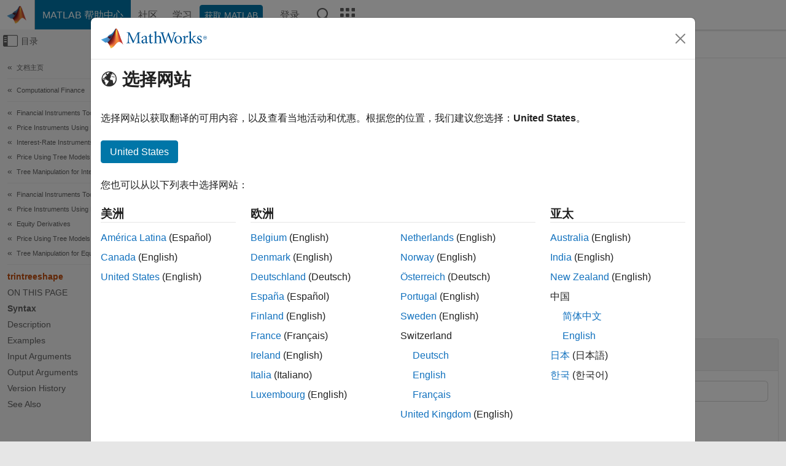

--- FILE ---
content_type: text/html;charset=UTF-8
request_url: https://login.mathworks.com/embedded-login/v2/status/redirect?origin=https%3A%2F%2Fww2.mathworks.cn&forward=https%3A%2F%2Fww2.mathworks.cn%2Fhelp%2Ffininst%2Ftrintreeshape.html
body_size: 361
content:
<!DOCTYPE HTML>
<html>
<head>
<title>MathWorks Account Status</title>
<script type="text/javascript">
document.addEventListener("DOMContentLoaded", function(event) {
  document.forms[0].submit();
});
</script>
</head>
<body>
  <form method="post" action="https://ww2.mathworks.cn/login/mwa-sso/redirect">
  	<input type="hidden" name="nonce" value="" />
  	<input type="hidden" name="forward" value="https%3A%2F%2Fww2.mathworks.cn%2Fhelp%2Ffininst%2Ftrintreeshape.html" />
  </form>
</body>
</html>

--- FILE ---
content_type: text/html
request_url: https://ww2.mathworks.cn/help/fininst/trintreeshape.html
body_size: 13154
content:
<!DOCTYPE html><html lang="zh"><head><script>window.mwDocMetadata = {"isLoggedIn":false,"exampleVersionSpec":["=25.2"],"isArchivedDoc":false};</script>
	<meta charset="utf-8"/>
	<meta name="viewport" content="width=device-width, initial-scale=1.0"/>
	

	<link rel="icon" href="https://ww2.mathworks.cn/etc.clientlibs/mathworks/clientlibs/customer-ui/templates/common/resources/images/favicon.20251211153853409.ico" type="image/x-icon"/>
	<link rel="canonical" href="https://ww2.mathworks.cn/help/fininst/trintreeshape.html"/>
	<meta http-equiv="X-UA-Compatible" content="IE=edge"/>
	
	
		<meta name="twitter:card" content="summary_large_image"/>
		<meta name="twitter:site" content="@MathWorks"/>
		
		<meta name="twitter:image" content="https://ww2.mathworks.cn/template-service/help/full-header-footer-offcanvas-bs5/_jcr_content/ogImageSecureUrl.adapt.1200.medium.jpg/1744384063106.jpg"/>
		<meta property="og:image:url" content="https://ww2.mathworks.cn/template-service/help/full-header-footer-offcanvas-bs5/_jcr_content/ogImageSecureUrl.adapt.1200.medium.jpg/1744384063106.jpg"/>
		<meta property="og:image:secure_url" content="https://ww2.mathworks.cn/template-service/help/full-header-footer-offcanvas-bs5/_jcr_content/ogImageSecureUrl.adapt.1200.medium.jpg/1744384063106.jpg"/>
	
	<meta property="og:url" content="https://ww2.mathworks.cn/help/fininst/trintreeshape.html"/>
	<meta property="og:description" content="This MATLAB function returns information on a recombining trinomial tree&#39;s shape."/>
	<meta property="og:title" content="trintreeshape - Shape of recombining trinomial tree - MATLAB"/>
	<meta property="og:type" content="website"/>
	

	

	
    
<script src="https://ww2.mathworks.cn/etc.clientlibs/mathworks/clientlibs/customer-ui/components/webvitals.min.20251211153853409.js"></script>




	
	

	
	
	

	

	
	
		
    
<link rel="stylesheet" href="https://ww2.mathworks.cn/etc.clientlibs/mathworks/clientlibs/customer-ui/components/bootstrap5.min.20251211153853409.css" type="text/css"/>



		
    
<link rel="stylesheet" href="https://ww2.mathworks.cn/etc.clientlibs/mathworks/clientlibs/customer-ui/templates/common/bs5.min.20251211153853409.css" type="text/css"/>



	
	
	
    
<link rel="stylesheet" href="https://ww2.mathworks.cn/etc.clientlibs/mathworks/clientlibs/customer-ui/templates/offcanvasv5.min.20251211153853409.css" type="text/css"/>



	

	<link href="https://ww2.mathworks.cn/etc.clientlibs/mathworks/clientlibs/customer-ui/templates/common/resources/fonts/roboto/roboto-latin-italic-400.20251211153853409.woff2" rel="preload" as="font" type="font/woff2" crossorigin=""/>
	<link href="https://ww2.mathworks.cn/etc.clientlibs/mathworks/clientlibs/customer-ui/templates/common/resources/fonts/roboto/roboto-latin-italic-500.20251211153853409.woff2" rel="preload" as="font" type="font/woff2" crossorigin=""/>
	<link href="https://ww2.mathworks.cn/etc.clientlibs/mathworks/clientlibs/customer-ui/templates/common/resources/fonts/roboto/roboto-latin-italic-700.20251211153853409.woff2" rel="preload" as="font" type="font/woff2" crossorigin=""/>
	<link href="https://ww2.mathworks.cn/etc.clientlibs/mathworks/clientlibs/customer-ui/templates/common/resources/fonts/roboto/roboto-latin-normal-400.20251211153853409.woff2" rel="preload" as="font" type="font/woff2" crossorigin=""/>
	<link href="https://ww2.mathworks.cn/etc.clientlibs/mathworks/clientlibs/customer-ui/templates/common/resources/fonts/roboto/roboto-latin-normal-500.20251211153853409.woff2" rel="preload" as="font" type="font/woff2" crossorigin=""/>
	<link href="https://ww2.mathworks.cn/etc.clientlibs/mathworks/clientlibs/customer-ui/templates/common/resources/fonts/roboto/roboto-latin-normal-700.20251211153853409.woff2" rel="preload" as="font" type="font/woff2" crossorigin=""/>
	<link href="https://ww2.mathworks.cn/etc.clientlibs/mathworks/clientlibs/customer-ui/templates/common/resources/fonts/mathworks.20251211153853409.woff" rel="preload" as="font" type="font/woff" crossorigin=""/>

	
		
		<script>(function(g,b,d,f){(function(a,c,d){if(a){var e=b.createElement("style");e.id=c;e.innerHTML=d;a.appendChild(e)}})(b.getElementsByTagName("head")[0],"at-body-style",d);setTimeout(function(){var a=b.getElementsByTagName("head")[0];if(a){var c=b.getElementById("at-body-style");c&&a.removeChild(c)}},f)})(window,document,"[class*='personalization-container']:not([id^='web-application']) {opacity: 0 !important}",1E3);</script> <script src="//assets.adobedtm.com/d0cc0600946eb3957f703b9fe43c3590597a8c2c/satelliteLib-e8d23c2e444abadc572df06537e2def59c01db09.js" async=""></script>

	
	

	

	

	<title>trintreeshape - Shape of recombining trinomial tree - MATLAB
</title>
	



<script src="https://ww2.mathworks.cn/etc.clientlibs/mathworks/clientlibs/customer-ui/components/jquery.min.20251211153853409.js"></script><script src="https://ww2.mathworks.cn/etc.clientlibs/mathworks/clientlibs/customer-ui/components/jquery-migrate.min.20251211153853409.js"></script>
<meta xmlns="http://www.w3.org/1999/xhtml" http-equiv="Content-Script-Type" content="text/javascript"/>

<link xmlns="http://www.w3.org/1999/xhtml" href="/help/releases/R2025b/includes/web/css/doc_center.css" rel="stylesheet" type="text/css"/>

<script src="/help/releases/R2025b/includes/shared/equationrenderer/release/MathRenderer.js"></script>
<script src="/help/releases/R2025b/includes/shared/scripts/l10n.js"></script>
<script src="/help/releases/R2025b/includes/shared/scripts/docscripts.js"></script>
<script src="/help/releases/R2025b/includes/shared/scripts/f1help.js"></script>
<script src="/help/releases/R2025b/includes/shared/scripts/mw.imageanimation.js"></script>
<script src="/help/releases/R2025b/includes/shared/scripts/jquery.highlight.js"></script>
<script src="/help/releases/R2025b/includes/product/scripts/underscore-min.js"></script>


<script xmlns="http://www.w3.org/1999/xhtml" src="/help/releases/R2025b/includes/shared/scripts/localstorage.js"></script>

<script src="/help/releases/R2025b/includes/web/scripts/overload.js"></script>
<script src="/help/releases/R2025b/includes/shared/scripts/helpservices.js"></script>
<script src="/help/releases/R2025b/includes/product/scripts/productfilter.js"></script>
<script src="/help/releases/R2025b/includes/shared/scripts/matlab_dialog_shared.js"></script>
<link href="/help/releases/R2025b/includes/shared/highlight/styles/mwdochighlight.min.css" rel="stylesheet" type="text/css"/>
<script src="/help/releases/R2025b/includes/shared/highlight/highlight.min.js"></script>
<link href="/help/releases/R2025b/includes/web/css/doc_center_print.css" rel="stylesheet" type="text/css" media="print"/>
	<meta name="robots" content="all"/><meta name="description" content="This MATLAB function returns information on a recombining trinomial tree&#39;s shape."/><style>/*BS5 - UserNav*/
	@media (min-width:992px) {
  	body.-has_usernav {      
    #localnav .navbar-nav { margin:0 0 0 -5px !important; display:inline-block; font-size:0; white-space:nowrap; }
    #localnav .navbar-nav > li { padding:0 !important; margin-bottom:0; display:inline-block; font-size:13px; line-height:1.00; float:none; }
    #localnav .navbar-nav > .nav-item + .nav-item { padding-left:1px !important; border-left:none !important; }
    #localnav .navbar-nav > li > a { padding:10px 10px 8px !important; border-radius:4px; display:inline-block; line-height:1.00; text-align:center; }

    #localnav .navbar-nav > li > a,
    #localnav .navbar-nav > li > a:visited { color:var(--mw-ws-global-link-color);  }    
    #localnav .navbar-nav > li > a:hover { background:var(--mw-ws-additive-color-transparent); color:var(--mw-color-brand03) !important; text-decoration:none !important; }
    #localnav .navbar-nav > li > a:focus { outline-offset:-2px; }

    #localnav .navbar-nav > li > a.active { background:#e6f2fa !important; color:var(--mw-ws-global-color) !important; }
    #localnav .navbar-nav > li > a.active:hover { background:#e6f2fa !important; color:var(--mw-ws-global-color) !important; }    

    #localnav .navbar-nav > li > a >.result_count { font-size:11px; }

    #localnav > li#crux_nav_documentation.active { padding:10px 10px 8px; border-radius:var(--mw-ws-global-border-radius); background:#e6f2fa; color:var(--mw-ws-global-color); line-height:1.00; text-align:center; }
    #localnav > li#crux_nav_documentation.active > a { padding:0; background:var(--mw-ws-additive-color-transparent); }
  }
}

@media (max-width:991.98px) {
  body.-has_usernav {   
    #localnav .navbar-nav { width:100% !important; }
    #localnav .navbar-nav > li { padding-left:0 !important; font-size:13px; }
    #localnav .navbar-nav > li > a.active { background:#e6f2fa; color:var(--mw-ws-global-color) !important; }
  }
}</style><style>#localnav:has(.alert) { height:calc(44px + 36px); padding-top:36px; }
			#localnav .alert { width: 100%; padding-top:2px; padding-right:5px; padding-bottom:2px; border-top:none; border-left:none; border-right:none; border-radius:0; display:flex; align-items:center; flex-direction:row; flex-wrap:nowrap; gap:7px; position:absolute; top:0; z-index:2;  }
			#localnav .alert p { margin-bottom:0; }
			#localnav .alert-dismissible .btn-close { margin-left:auto; position:relative; }</style><link href="/help/releases/R2025b/includes/web/css/doc_center_zh_CN.css" rel="stylesheet" type="text/css"/><link rel="alternate" hreflang="x-default" href="https://www.mathworks.com/help/fininst/trintreeshape.html"/>
	<link rel="alternate" hreflang="de" href="https://de.mathworks.com/help/fininst/trintreeshape.html"/>
	<link rel="alternate" hreflang="en" href="https://www.mathworks.com/help/fininst/trintreeshape.html"/>
	<link rel="alternate" hreflang="es" href="https://la.mathworks.com/help/fininst/trintreeshape.html"/>
	<link rel="alternate" hreflang="fr" href="https://fr.mathworks.com/help/fininst/trintreeshape.html"/>
	<link rel="alternate" hreflang="it" href="https://it.mathworks.com/help/fininst/trintreeshape.html"/>
	<link rel="alternate" hreflang="ja" href="https://jp.mathworks.com/help/fininst/trintreeshape.html"/>
	<link rel="alternate" hreflang="ko" href="https://kr.mathworks.com/help/fininst/trintreeshape.html"/>
	<link rel="alternate" hreflang="zh" href="https://ww2.mathworks.cn/help/fininst/trintreeshape.html"/></head>



	<body id="template_offcanvas" class="site_lang_zh templateservice offcanvas_fluid
		  
		  
		  
 		  
		  -has_usernav
		  -is_full_header
		  
		  ">
		<a class="skip_link visually-hidden-focusable" href="#main">跳到内容</a>

		
		


	<div class="sticky-top" id="sticky_container">
		

	<header class="-has_matrix
					 -has_mwa
					 -has_store
					 -has_topnav
					 -has_subnav
					 ">
		<nav class="navbar navbar-expand-lg" aria-label="主导航">
			<div class="container-fluid">
				<div class="d-lg-flex flex-row align-items-center" id="header_content_container">
					<a href="/?s_tid=user_nav_logo" class="navbar-brand d-inline-flex">
						
						<img src="https://ww2.mathworks.cn/etc.clientlibs/mathworks/clientlibs/customer-ui/templates/common/resources/images/mathworks-logo-membrane.20251211153853409.svg" class="mw_logo" alt="MathWorks" width="34" height="30"/>
					</a>

					<div class="sectionHead sectionhead containsResourceName resourceClass-sectionhead">


	<p class="d-inline-flex d-lg-none h1">
		<a href="/help/?s_tid=user_nav_help" class="add_cursor_pointer">MATLAB 帮助中心</a>
		
	</p>
	




</div>


					<div class="d-flex d-lg-none" id="global_mobile_actuator_container_search">
						<button class="navbar-toggler btn collapsed" id="global_search_mobile_actuator" type="button" data-toggle="collapse" data-bs-toggle="collapse" data-target="#global_search_mobile" data-bs-target="#global_search_mobile" aria-controls="global_search_mobile" aria-expanded="false" aria-label="Toggle Search">
							<span class="icon-search"></span>
						</button>
					</div>
					<div class="navbar-collapse collapse" id="global_search_mobile">
						<div id="global_search_mobile_placeholder"></div>
						<div id="global_search_container">
							<div class="sectionHeadSearchBox sectionheadsearchbox containsResourceName resourceClass-sectionheadsearchbox">

	

	
		
    
<script src="https://ww2.mathworks.cn/etc.clientlibs/mathworks/clientlibs/customer-ui/components/sectionheadsearchbox/bs5.min.20251211153853409.js"></script>



		
    
<link rel="stylesheet" href="https://ww2.mathworks.cn/etc.clientlibs/mathworks/clientlibs/customer-ui/components/typeahead.min.20251211153853409.css" type="text/css"/>
<script src="https://ww2.mathworks.cn/etc.clientlibs/mathworks/clientlibs/customer-ui/components/lodash.min.20251211153853409.js"></script>
<script src="https://ww2.mathworks.cn/etc.clientlibs/mathworks/clientlibs/customer-ui/components/handlebars.min.20251211153853409.js"></script>
<script src="https://ww2.mathworks.cn/etc.clientlibs/mathworks/clientlibs/customer-ui/components/typeahead.min.20251211153853409.js"></script>



		
    



		
		<form name="search" id="site_search" class="site_search" action="/support/search.html" method="get" data-release="R2025b" data-language="zh_CN">
			<div class="input-group">
				<label id="search-mathworks" class="visually-hidden" for="query">搜索帮助中心</label>
				<input type="hidden" name="c[]" id="site_search_collection" value="support"/>
				<input type="search" name="q" id="query" class="form-control conjoined_search" aria-autocomplete="list" autocomplete="off" role="combobox" aria-controls="search_suggestions" aria-haspopup="listbox" aria-expanded="true" aria-activedescendant="" placeholder="搜索帮助中心" data-site-domain="cn" data-site-language="zh" data-typeahead-proxy-url="https://services.mathworks.com/typeahead" data-typeahead-type="grouped" data-typeahead-result-count="5" data-typeahead-collection="functions,blocks" data-label-suggestions="建议" data-label-see-all-results="See all results" aria-labelledby="search-mathworks" aria-owns="sectionHeadSearchDropdown"/>
				<button class="btn btn_color_blue btn-outline dropdown-toggle" type="button" data-toggle="dropdown" data-bs-toggle="dropdown" aria-expanded="false" id="site_search_selector">帮助中心</button>
				<ul class="dropdown-menu dropdown-menu-end" id="sectionHeadSearchDropdown">
					
						<li style="display:none;"><a class="dropdown-item" href="#" data-placeholder="搜索帮助中心" data-collection="support" data-action="https://ww2.mathworks.cn/support/search.html" data-parameter="q">帮助中心</a></li>
					
					<li><a class="dropdown-item" href="#" data-placeholder="搜索 MathWorks.com" data-collection="entire_site" data-action="https://ww2.mathworks.cn/search.html" data-parameter="q">MathWorks</a></li>
				</ul>
				<button type="submit" id="searchbutton" class="btn btn_color_blue btn-outline icon-search" aria-label="搜索"></button>
			</div>
		</form>
	

	

</div>

						</div>
					</div>


					<div class="d-flex d-lg-none" id="global_mobile_actuator_container_navigation">
						<button class="navbar-toggler collapsed btn" id="global_navigation_mobile_actuator" type="button" data-toggle="collapse" data-bs-toggle="collapse" data-target="#global_navigation" data-bs-target="#global_navigation" aria-controls="global_navigation" aria-expanded="false" aria-label="${alwaystranslate:&#39;Toggle Main Navigation&#39;}">
							<span class="icon-menu-full"></span>
						</button>
					</div>
					<div class="collapse navbar-collapse" id="global_navigation">
						
						<div class="topNavigation topnavigation containsResourceName resourceClass-topnavigation">



	<ul class="navbar-nav flex-grow-1 align-items-lg-center mb-0">
		
		
			<li class="nav-item dropdown" id="globalnav_item_helpcenter">
				
	
	
	

	

	<a href="/help/?s_tid=user_nav_help" class="nav-link active ">

		

		
			
			MATLAB 帮助中心</a>

		
		
	

				
			</li>
		
			<li class="nav-item dropdown" id="globalnav_item_community">
				
	
	
	

	

	<a href="/matlabcentral/?s_tid=user_nav_community" class="nav-link ">

		

		
			
			社区</a>

		
		
	

				
			</li>
		
			<li class="nav-item dropdown" id="globalnav_item_learning">
				
	
	
	

	

	<a href="https://matlabacademy.mathworks.com/?s_tid=user_nav_learning" class="nav-link ">

		

		
			
			学习</a>

		
		
	

				
			</li>
		

		
		<li class="nav-item  -alignment_lg_end" id="globalnav_item_matlab">
			
			

			
	
	
	

	

	<a href="https://login.mathworks.com/embedded-login/landing.html?cid=getmatlab&amp;s_tid=user_nav_getml" style="display:none !important;" class="not-logged-in btn btn_color_blue d-block d-lg-inline-flex ">

		

		
			
			获取 MATLAB</a>

		
		
	

			
	
	
	

	

	<a href="https://login.mathworks.com/embedded-login/landing.html?cid=getmatlab&amp;s_tid=user_nav_getml" style="display:none !important;" class="logged-in btn btn_color_blue d-block d-lg-inline-flex ">

		

		
			
			MATLAB</a>

		
		
	


		</li>

		
		
			<li class="nav-item dropdown -alignment_lg_end" id="globalnav_item_mwa">
				<a href="#" class="nav-link headernav_login mwa-nav_login" id="mwanav_item_login" style="display: none;" aria-label="登录到您的 MathWorks 帐户">
					登录
				</a>

				<a href="#" class="nav-link headernav_logout dropdown-toggle" id="mwanav_actuator" role="button" data-toggle="dropdown" data-bs-toggle="dropdown" aria-expanded="false" style="display: none;" title="访问您的 MathWorks 帐户">
					<span class="mwanav_avatar mwa_image_drop_down"></span>
					<span class="mobile_account_name visually_hidden_xxl visually_hidden_xl visually_hidden_lg hidden-md hidden-lg"></span>
				</a>
				<ul class="dropdown-menu dropdown-menu-lg-end" id="mwanav_dropdown_menu">
					<li id="mwanav_item_account"><a class="mwa-account dropdown-item">我的帐户</a></li>
					<li id="mwanav_item_community"><a class="mwa-community-profile dropdown-item">我的社区资料</a></li>
					<li id="mwanav_item_associate"><a class="mwa-link-license dropdown-item">关联许可证</a></li>
					<li><hr class="dropdown-divider"/></li>
					<li id="mwanav_item_logout"><a class="mwa-logout dropdown-item">登出</a></li>
				</ul>
			</li>
		

		

		

		<li class="nav-item d-block d-lg-none" id="globalnav_item_mobile_cta_support">
			
	
	
	

	

	<a href="/support/contact_us.html" id="mobile_cta_support" class="nav-link ">

		

		
			<span class="icon-phone"></span>
			联系 MathWorks 支持人员</a>

		
		
	

		</li>

		<li class="nav-item d-block d-lg-none" id="globalnav_item_mobile_cta_corporate">
			
	
	
	

	

	<a href="/" id="mobile_cta_corporate" class="nav-link ">

		

		
			<span class="icon-membrane"></span>
			Visit mathworks.com</a>

		
		
	

		</li>

		<li class="nav-item dropdown d-none d-lg-block -alignment_lg_end" id="globalnav_item_search">
			<a href="#" class="nav-link dropdown-toggle" role="button" data-toggle="dropdown" data-bs-toggle="dropdown" aria-expanded="false" aria-label="搜索"><span class="icon-search"></span></a>
			<div class="dropdown-menu">
				<div class="container-lg">
					<div class="row align-items-center">
						
						
							<div class="col">
								<div id="global_search_desktop_placeholder"></div>
							</div>
						
					</div>
				</div>
			</div>
		</li>

		<li class="nav-item d-none d-lg-block -alignment_lg_end" id="globalnav_item_matrix">
			<mw-matrix lang="zh" tier="DOTCOM" env="prod" bsversion="bs5" class="nav-link" host="https://ww2.mathworks.cn"></mw-matrix>
		</li>
	</ul>


	


</div>

					</div>
				</div>

				
			</div>
		</nav>
	</header>



		
		
		
	</div>





		
<div id="offcanvas_container">
	

	<div class="collapse collapse-horizontal" id="offcanvas_menu" data-offcanvas-id="helpcenter-offcanvas">
		<button class="btn collapsed" id="offcanvas_actuator" type="button" data-bs-toggle="collapse" data-bs-target="#offcanvas_menu" aria-expanded="false" aria-controls="offcanvas_menu">
			<span class="icon-offcanvas-menu"><span class="visually-hidden">画布外导航菜单切换</span></span> <span class="offcanvas_actuator_label" aria-hidden="true">目录</span>
		</button>
		<div id="offcanvas_menu_content"><nav class="offcanvas_nav" role="navigation">
<div class="search_refine_v4 -presentation_browse">
<div id="facets_area">
<div class="personalization-container" id="web-application-offcanvas-container">
<ol itemscope="" itemtype="https://schema.org/BreadcrumbList" class="nav_breadcrumb list-unstyled" id="ul_left_nav_ancestors">
  <li itemscope="" itemtype="http://www.schema.org/ListItem" itemprop="itemListElement">
	  <a itemprop="item" href="/help/index.html?s_tid=CRUX_lftnav">
      <span itemprop="name">文档主页</span>
		</a>
    <meta itemprop="position" content="1"/>
	</li>
</ol>
<ol itemscope="" itemtype="https://schema.org/BreadcrumbList" class="nav_breadcrumb list-unstyled" id="ul_left_nav_productgroups">
<li itemscope="" itemtype="http://schema.org/ListItem" itemprop="itemListElement">
	<a itemprop="item" href="/help/overview/computational-finance.html?s_tid=hc_product_group_bc">
    <span itemprop="name">Computational Finance</span>
	</a>
  <meta itemprop="position" content="1"/>
</li></ol><ol itemscope="" itemtype="https://schema.org/BreadcrumbList" class="nav_disambiguation list-unstyled"><li itemscope="" itemtype="http://schema.org/ListItem" itemprop="itemListElement">
						<a itemprop="item" href="index.html?s_tid=CRUX_lftnav" id="index">
              <span itemprop="name">Financial Instruments Toolbox</span>
            </a>
            <meta itemprop="position" content="1"/>
					</li><li itemscope="" itemtype="http://schema.org/ListItem" itemprop="itemListElement">
						<a itemprop="item" href="price-financial-instruments-using-functions.html?s_tid=CRUX_lftnav" id="fininst_function_based_framework">
              <span itemprop="name">Price Instruments Using Functions</span>
            </a>
            <meta itemprop="position" content="2"/>
					</li><li itemscope="" itemtype="http://schema.org/ListItem" itemprop="itemListElement">
						<a itemprop="item" href="interest-rate-instruments.html?s_tid=CRUX_lftnav" id="mw_3d3c52e6-5e1d-43de-8849-9e1aae17ebce">
              <span itemprop="name">Interest-Rate Instruments</span>
            </a>
            <meta itemprop="position" content="3"/>
					</li><li itemscope="" itemtype="http://schema.org/ListItem" itemprop="itemListElement">
						<a itemprop="item" href="pricing-with-tree-models.html?s_tid=CRUX_lftnav" id="mw_9446956d-78e6-409d-abb1-ce2607e9b234">
              <span itemprop="name">Price Using Tree Models</span>
            </a>
            <meta itemprop="position" content="4"/>
					</li><li itemscope="" itemtype="http://schema.org/ListItem" itemprop="itemListElement">
						<a itemprop="item" href="tree-manipulation-for-interest-rate-instruments.html?s_tid=CRUX_lftnav" id="mw_219fc77d-8190-4f37-947b-a7b02e41cb55">
              <span itemprop="name">Tree Manipulation for Interest-Rate Instruments</span>
            </a>
            <meta itemprop="position" content="5"/>
					</li></ol><ol itemscope="" itemtype="https://schema.org/BreadcrumbList" class="nav_disambiguation list-unstyled"><li itemscope="" itemtype="http://schema.org/ListItem" itemprop="itemListElement">
						<a itemprop="item" href="index.html?s_tid=CRUX_lftnav" id="index">
              <span itemprop="name">Financial Instruments Toolbox</span>
            </a>
            <meta itemprop="position" content="1"/>
					</li><li itemscope="" itemtype="http://schema.org/ListItem" itemprop="itemListElement">
						<a itemprop="item" href="price-financial-instruments-using-functions.html?s_tid=CRUX_lftnav" id="fininst_function_based_framework">
              <span itemprop="name">Price Instruments Using Functions</span>
            </a>
            <meta itemprop="position" content="2"/>
					</li><li itemscope="" itemtype="http://schema.org/ListItem" itemprop="itemListElement">
						<a itemprop="item" href="equity-instruments.html?s_tid=CRUX_lftnav" id="mw_09d50171-5adc-4598-a131-a6950d37b5be">
              <span itemprop="name">Equity Derivatives</span>
            </a>
            <meta itemprop="position" content="3"/>
					</li><li itemscope="" itemtype="http://schema.org/ListItem" itemprop="itemListElement">
						<a itemprop="item" href="pricing-with-tree-models-1.html?s_tid=CRUX_lftnav" id="mw_6f823753-7450-4fd3-888b-b852b3c809d2">
              <span itemprop="name">Price Using Tree Models</span>
            </a>
            <meta itemprop="position" content="4"/>
					</li><li itemscope="" itemtype="http://schema.org/ListItem" itemprop="itemListElement">
						<a itemprop="item" href="tree-manipulation-for-equity-instruments.html?s_tid=CRUX_lftnav" id="mw_013efbab-b189-4a14-8b2b-de90972b84af">
              <span itemprop="name">Tree Manipulation for Equity Instruments</span>
            </a>
            <meta itemprop="position" content="5"/>
					</li></ol><ul class="nav_scrollspy nav list-unstyled" id="nav_scrollspy" aria-label="On this page">
	<li class="nav_scrollspy_function nav-item notranslate" aria-hidden="true">trintreeshape</li>

<li class="nav_scrollspy_title" id="SSPY810-refentry">On this page</li><li class="nav-item"><a href="#mw_8018ec99-2502-4820-a69c-c4bcc69f13dd" class="intrnllnk nav-link">Syntax</a></li><li class="nav-item"><a href="#description" class="intrnllnk nav-link">Description</a></li><li class="nav-item"><a href="#mw_9d4ecf09-8890-40ec-82ad-388965249adf" class="intrnllnk nav-link">Examples</a><ul class="nav"><li class="nav-item"><a href="#trintreeshape_example1" class="intrnllnk nav-link">Determine Shape of Recombining Trinomial Tree</a></li></ul></li><li class="nav-item"><a href="#mw_1620172e-b3f1-4827-b603-81c34312677d" class="intrnllnk nav-link">Input Arguments</a><ul class="nav"><li class="nav-item"><a href="#mw_b48becaf-7086-44c8-a5ec-a7329f1b3cb4" class="intrnllnk nav-link">TrinTree</a></li></ul></li><li class="nav-item"><a href="#mw_e31e7847-54a1-4471-9a4e-9a70d7395da8" class="intrnllnk nav-link">Output Arguments</a><ul class="nav"><li class="nav-item"><a href="#mw_24ba0070-50c1-4c67-9379-325b01f4bbf7" class="intrnllnk nav-link">NumLevels</a></li><li class="nav-item"><a href="#mw_1af52717-09fe-4e5a-bc59-bc05547a43a6" class="intrnllnk nav-link">NumPos</a></li><li class="nav-item"><a href="#mw_31ff819c-e8df-4e11-a767-0752d730c319" class="intrnllnk nav-link">NumStates</a></li></ul></li><li class="nav-item"><a href="#btxewwl-1900_vh" class="intrnllnk nav-link">Version History</a></li><li class="nav-item"><a href="#btxewwl-1900_seealso" class="intrnllnk nav-link">See Also</a></li></ul></div>
</div>
</div>
</nav>
			<div class="sidebar parsys containsResourceName resourceClass-parsys"><div class="targetcontainer containsResourceName resourceClass-targetcontainer section">



<div class="personalization-container " id="web-application-offcanvas-container">
	<div><div class="targetContent parsys containsResourceName resourceClass-parsys">
</div>
</div>
</div></div>

</div>

		</div>
		
    
<script src="https://ww2.mathworks.cn/etc.clientlibs/mathworks/clientlibs/customer-ui/templates/offcanvasv5.min.20251211153853409.js"></script>



	</div>


	<div id="offcanvas_body_container">
		<div id="offcanvas_body">
			

	
	<div class="localnav" id="localnav">
		<div class="localnav_container">
			<div class="container-fluid">
				<div class="row">
					<div class="col-12">
						<nav class="navbar navbar-expand-lg" aria-label="Local Navigation">
							<button class="navbar-toggler" type="button" id="localnav_actuator" data-toggle="collapse" data-bs-toggle="collapse" data-target="#local_navigation" data-bs-target="#local_navigation" aria-controls="localnav" aria-expanded="false" aria-label="切换导航"><span class="icon-kebab"></span></button>
							<div class="collapse navbar-collapse" id="local_navigation">
								<div class="localNavigation localnav containsResourceName resourceClass-localnav">



	
	<ul class="navbar-nav  crux_resource_list crux_browse" id="localnav_navbar">
	<li class="nav-item crux_resource" data-nav-id="crux_nav_documentation">
		<a class="nav-link active" href="/help/fininst/tree-manipulation-for-equity-instruments.html?s_tid=CRUX_topnav" data-id="">
			Documentation
	    </a>
	</li>

	<li class="nav-item crux_resource" data-nav-id="crux_nav_examples">
		<a class="nav-link " href="/help/fininst/examples.html?s_tid=CRUX_topnav&amp;category=tree-manipulation-for-equity-instruments" data-id="">
			Examples
	    </a>
	</li>

	<li class="nav-item crux_resource" data-nav-id="crux_nav_function">
		<a class="nav-link " href="/help/fininst/referencelist.html?type=function&amp;s_tid=CRUX_topnav&amp;category=tree-manipulation-for-equity-instruments" data-id="">
			Functions
	    </a>
	</li>

	<li class="nav-item crux_resource" data-nav-id="crux_nav_app">
		<a class="nav-link " href="/help/fininst/referencelist.html?type=app&amp;s_tid=CRUX_topnav&amp;category=tree-manipulation-for-equity-instruments" data-id="">
			Apps
	    </a>
	</li>

	<li class="nav-item crux_resource" data-nav-id="crux_nav_video">
		<a class="nav-link " href="/support/search.html?fq%5B%5D=asset_type_name:video&amp;fq%5B%5D=category:fininst/tree-manipulation-for-equity-instruments&amp;page=1&amp;s_tid=CRUX_topnav" data-id="">
			视频
	    </a>
	</li>

	<li class="nav-item crux_resource" data-nav-id="crux_nav_answers">
		<a class="nav-link " href="/support/search.html?fq%5B%5D=asset_type_name:answer&amp;fq%5B%5D=category:fininst/tree-manipulation-for-equity-instruments&amp;page=1&amp;s_tid=CRUX_topnav" data-id="">
			问答
	    </a>
	</li>
</ul>




</div>

							</div>
						</nav>
					</div>
				</div>
			</div>
		</div>
	</div>



			<div class="introParsys parsys containsResourceName resourceClass-parsys">
</div>

			<div class="content_container" id="content_container">
				<div class="container-fluid">
					<div class="row">
						<div class="col" id="offcanvas_fixed_menu_container"> </div>
						<div class="col" id="offcanvas_content_container">
							
							<div id="offcanvas_focus_actuator" tabindex="0" class="d-block d-md-none"><span class="visually-hidden">主要内容</span></div>
							

<main id="main" tabindex="-1">
	
	<section><div class="mainParsys parsys containsResourceName resourceClass-parsys"><div class="cssjs containsResourceName section resourceClass-cssjs">






<style>
@media (max-width:991.98px) {

    #localnav .nav-item:not(:first-child) .nav-link { padding-left:24px !important; }
    #localnav .dropdown-menu .dropdown-item { padding-left:calc(var(--bs-dropdown-item-padding-x) * 3); }

}
</style>
</div>
<div class="cssjs containsResourceName section resourceClass-cssjs">





	
    
<link rel="stylesheet" href="https://ww2.mathworks.cn/etc.clientlibs/mathworks/clientlibs/customer-ui/components/embeddedchat/bs5.min.20251211153853409.css" type="text/css"/>
<script src="https://ww2.mathworks.cn/etc.clientlibs/mathworks/clientlibs/customer-ui/templates/akamai.min.20251211153853409.js"></script>
<script src="https://ww2.mathworks.cn/etc.clientlibs/mathworks/clientlibs/customer-ui/components/embeddedchat/bs5.min.20251211153853409.js"></script>



	
	



</div>
<div class="cssjs containsResourceName section resourceClass-cssjs">






<style>
@media (max-width: 991.98px) {
    #localnav_actuator { width:auto !important; padding-left:10px !important; display: flex !important; align-items:center !important; flex-direction: row-reverse !important; justify-content:center !important; }
    #localnav_actuator:after { padding-right:5px; content:"资源"; font-size:14px; white-space:nowrap; }
    #localnav_actuator .icon-kebab { position:relative; top:-1px; }
    #localnav_actuator .icon-kebab:before { content: "\e60f" !important; font-size:16px; }
}
</style>
</div>
<div class="cssjs containsResourceName section resourceClass-cssjs">





	
	
    
<link rel="stylesheet" href="https://ww2.mathworks.cn/etc.clientlibs/mathworks/clientlibs/customer-ui/templates/mathworks-aem.min.20251211153853409.css" type="text/css"/>
<link rel="stylesheet" href="https://ww2.mathworks.cn/etc.clientlibs/mathworks/clientlibs/customer-ui/components/searchrefine.min.20251211153853409.css" type="text/css"/>
<link rel="stylesheet" href="https://ww2.mathworks.cn/etc.clientlibs/mathworks/clientlibs/customer-ui/components/panel.min.20251211153853409.css" type="text/css"/>
<link rel="stylesheet" href="https://ww2.mathworks.cn/etc.clientlibs/mathworks/clientlibs/customer-ui/components/card.min.20251211153853409.css" type="text/css"/>
<link rel="stylesheet" href="https://ww2.mathworks.cn/etc.clientlibs/mathworks/clientlibs/customer-ui/templates/search.min.20251211153853409.css" type="text/css"/>



	



</div>
<div class="cssjs containsResourceName section resourceClass-cssjs">





	
	
    
<link rel="stylesheet" href="https://ww2.mathworks.cn/etc.clientlibs/mathworks/clientlibs/customer-ui/components/form.min.20251211153853409.css" type="text/css"/>



	



</div>
<div class="cssjs containsResourceName section resourceClass-cssjs">





	
    
<link rel="stylesheet" href="https://ww2.mathworks.cn/etc.clientlibs/mathworks/clientlibs/customer-ui/components/nuggets.min.20251211153853409.css" type="text/css"/>
<script src="https://ww2.mathworks.cn/etc.clientlibs/mathworks/clientlibs/customer-ui/components/nuggets.min.20251211153853409.js"></script>



	
	



</div>
<div class="cssjs containsResourceName section resourceClass-cssjs">





	
    



	
	



</div>
<div class="cssjs containsResourceName section resourceClass-cssjs">





	
    
<link rel="stylesheet" href="https://ww2.mathworks.cn/etc.clientlibs/mathworks/clientlibs/customer-ui/components/accordion.min.20251211153853409.css" type="text/css"/>
<link rel="stylesheet" href="https://ww2.mathworks.cn/etc.clientlibs/mathworks/clientlibs/customer-ui/components/alert.min.20251211153853409.css" type="text/css"/>
<link rel="stylesheet" href="https://ww2.mathworks.cn/etc.clientlibs/mathworks/clientlibs/customer-ui/components/band.min.20251211153853409.css" type="text/css"/>
<link rel="stylesheet" href="https://ww2.mathworks.cn/etc.clientlibs/mathworks/clientlibs/customer-ui/components/blockquote.min.20251211153853409.css" type="text/css"/>
<link rel="stylesheet" href="https://ww2.mathworks.cn/etc.clientlibs/mathworks/clientlibs/customer-ui/components/image.min.20251211153853409.css" type="text/css"/>
<link rel="stylesheet" href="https://ww2.mathworks.cn/etc.clientlibs/mathworks/clientlibs/customer-ui/components/inpagenav.min.20251211153853409.css" type="text/css"/>
<link rel="stylesheet" href="https://ww2.mathworks.cn/etc.clientlibs/mathworks/clientlibs/customer-ui/components/table.min.20251211153853409.css" type="text/css"/>
<script src="https://ww2.mathworks.cn/etc.clientlibs/mathworks/clientlibs/customer-ui/components/accordion.min.20251211153853409.js"></script>
<script src="https://ww2.mathworks.cn/etc.clientlibs/mathworks/clientlibs/customer-ui/components/panel.min.20251211153853409.js"></script>



	
	



</div>
<div class="targetcontainer containsResourceName resourceClass-targetcontainer section">



<div class="personalization-container " id="web-application-body-container">
<section xmlns="http://www.w3.org/1999/xhtml" id="doc_center_content" itemprop="content" lang="en" data-language="en" data-bs-spy="scroll" data-bs-target="#nav_scrollspy"><div id="pgtype-ref-function"><div class="function_ref"><span id="btxewwl-1900" class="anchor_target"></span><h1 class="r2025b notranslate" itemprop="title"><span class="refname">trintreeshape</span></h1><div class="doc_topic_desc"><div class="purpose_container"><p itemprop="purpose">Shape of recombining trinomial tree</p><div class="switch"><a href="javascript:void(0);" id="expandAllPage" data-allexpanded="true1">collapse all in page</a></div></div></div>
<span id="mw_8018ec99-2502-4820-a69c-c4bcc69f13dd" class="anchor_target"></span><div class="ref_sect"><h2 id="mw_8018ec99-2502-4820-a69c-c4bcc69f13dd">Syntax</h2><div class="syntax_signature"><div class="syntax_signature_module"><div class="code_responsive"><code class="synopsis"><a href="#d126e288168" class="intrnllnk">[NumLevels,NumPos,NumStates] = treeshape(TrinTree)</a></code></div></div></div></div><div class="clear"></div><span id="mw_722fd13b-92e3-4c71-9661-30a6806031d2" class="anchor_target"></span><h2 id="description">Description</h2><div class="descriptions"><div class="cshsummary" id="csh_btxewwl-1900"><div class="description_module"><div class="description_element"><div class="code_responsive"><p><span id="d126e288168" itemprop="syntax"><code class="synopsis">[<a href="#mw_24ba0070-50c1-4c67-9379-325b01f4bbf7" class="intrnllnk"><code class="argument">NumLevels</code></a>,<a href="#mw_1af52717-09fe-4e5a-bc59-bc05547a43a6" class="intrnllnk"><code class="argument">NumPos</code></a>,<a href="#mw_31ff819c-e8df-4e11-a767-0752d730c319" class="intrnllnk"><code class="argument">NumStates</code></a>] = treeshape(<a href="#mw_b48becaf-7086-44c8-a5ec-a7329f1b3cb4" class="intrnllnk"><code class="argument">TrinTree</code></a>)</code></span>
                    returns information on a recombining trinomial tree&#39;s shape.</p></div><p class="syntax_example"><a href="trintreeshape.html#trintreeshape_example1" class="intrnllnk">example</a></p></div></div></div></div><div class="clear"></div><div class="examples"><h2 id="mw_9d4ecf09-8890-40ec-82ad-388965249adf">Examples</h2><div class="expandableContent" id="expandableExamples"><p class="switch"><a href="javascript:void(0);" class="expandAllLink" data-allexpanded="true3">collapse all</a></p><div class="mw_ws_accordion_container"><div class="accordion" role="tablist" aria-multiselectable="true" id="expand_accordion_heading_trintreeshape_example1"><div class="accordion-item "><div class="accordion-header"><button role="tab" data-bs-toggle="collapse" id="expand_accordion_heading_trintreeshape_example1" data-bs-target="#expand_accordion_body_trintreeshape_example1" aria-controls="expand_accordion_body_trintreeshape_example1" class="accordion-button add_cursor_pointer" aria-expanded="true"><h3 id="trintreeshape_example1">Determine Shape of Recombining Trinomial Tree</h3></button></div><div role="tabpanel" id="expand_accordion_body_trintreeshape_example1" aria-labelledby="expand_accordion_heading_trintreeshape_example1" class="accordion-collapse collapse show"><div class="accordion-body"><div class="examples_short_list hidden_ios_android" data-products="ML IT FI OP ST"><div data-pane="metadata" class="card metadata_container"><div class="card-body metadata_content"><div class="d-grid"><a class="btn btn_color_blue" href="matlab:openExample(&#39;fininst/DetermineShapeOfRecombTrinomialTreeExample&#39;)" data-ex-genre="Live Script">Open Live Script</a></div></div></div></div><script type="application/ld+json">
        {
        "@context": "http://schema.org",
        "@type": "DigitalDocument",
          "headline": "Determine Shape of Recombining Trinomial Tree",
          "description": "Obtain information on a recombining trinomial tree's shape.",
          "thumbnailURL": "../examples/fininst/win64/DetermineShapeOfRecombTrinomialTreeExample_01.png",
          "genre": "Live Script",
          "isBasedOn": {
          "@type": "Product",
          "name": "MATLAB"

        },
          "isPartOf": {
          "@type": "CreativeWork",
          "url": "trintreeshape.html"

        },
          "identifier": "fininst.DetermineShapeOfRecombTrinomialTreeExample",
          "name": "DetermineShapeOfRecombTrinomialTreeExample",
          "url": "trintreeshape.html#trintreeshape_example1"

        }</script><script type="application/ld+json">
        {
        "@context": "http://schema.org",
        "@type": "PropertyValue",
          "name": "open_command",
          "value": "matlab:openExample('fininst/DetermineShapeOfRecombTrinomialTreeExample')"

        }</script><script type="application/ld+json">
        {
        "@context": "http://schema.org",
        "@type": "ItemList",
          "name": "ExampleSourceFiles",

        "itemListElement":
        [
        "DetermineShapeOfRecombTrinomialTreeExample.mlx",
        "deriv.mat"
        ],
        "itemListOrder": "http://schema.org/ItemListOrderAscending"
        }
        </script><p class="shortdesc">This example shows how to obtain information on a recombining trinomial tree&#39;s shape.</p><p>Create a <code class="literal">HW</code> tree by loading the example file.</p><div class="code_responsive"><div class="programlisting"><div class="codeinput"><pre>load <span style="color:#A020F0">deriv.mat</span>; </pre></div></div></div><p>With <a href="treeviewer.html" data-docid="fininst_ug#btxewwl-1878" class="a"><code class="olink">treeviewer</code></a> you can see the general shape of the <code class="literal">HW</code> interest-rate tree.</p><div class="code_responsive"><div class="programlisting"><div class="codeinput"><pre>treeviewer(HWTree)</pre></div></div></div><div class="informalfigure"><div id="d126e288335" class="mediaobject"><p><img src="../examples/fininst/win64/DetermineShapeOfRecombTrinomialTreeExample_01.png" alt="Figure Tree Viewer contains 2 axes objects and other objects of type uicontrol. Axes object 1 contains 41 objects of type line. Axes object 2 is empty." width="560"/></p></div></div><p>Use <a href="trintreeshape.html" data-docid="fininst_ug#btxewwl-1900" class="a"><code class="olink">trintreeshape</code></a> to display the shape of the binomial tree.</p><div class="code_responsive"><div class="programlisting"><div class="codeinput"><pre>[NumLevels, NumPos, IsPriceTree] = trintreeshape(HWTree) </pre></div></div></div><div class="code_responsive"><div class="programlisting"><div class="codeoutput"><pre>NumLevels = 
4
</pre></div></div></div><div class="code_responsive"><div class="programlisting"><div class="codeoutput"><pre>NumPos = <span class="emphasis"><em>1×4</em></span>

     1     1     1     1

</pre></div></div></div><div class="code_responsive"><div class="programlisting"><div class="codeoutput"><pre>IsPriceTree = <span class="emphasis"><em>1×4</em></span>

     1     3     5     5

</pre></div></div></div><div class="procedure"></div></div></div></div></div><div itemscope="" itemtype="http://www.mathworks.com/help/schema/MathWorksDocPage/Example" itemprop="example" class="em_example"><meta itemprop="exampleid" content="fininst-DetermineShapeOfRecombTrinomialTreeExample"/><meta itemprop="exampletitle" content="Determine Shape of Recombining Trinomial Tree"/></div></div></div></div><div class="ref_sect"><h2 id="mw_1620172e-b3f1-4827-b603-81c34312677d">Input Arguments</h2><div class="expandableContent"><p class="switch "><a href="javascript:void(0);" class="expandAllLink" data-allexpanded="true">collapse all</a></p><div class="mw_ws_accordion_container"><div class="accordion" id="mw_1620172e-b3f1-4827-b603-81c34312677d_accordion-group" role="tablist" aria-multiselectable="true"><div class="mw_ws_accordion_container"><div class="accordion" role="tablist" aria-multiselectable="true"><div class="accordion-item "><div itemscope="" itemprop="inputargument" itemtype="http://www.mathworks.com/help/schema/MathWorksDocPage/NamedInputArgument" itemid="mw_b48becaf-7086-44c8-a5ec-a7329f1b3cb4"><div class="accordion-header"><button role="tab" data-bs-toggle="collapse" id="expand_accordion_heading_mw_b48becaf-7086-44c8-a5ec-a7329f1b3cb4" data-bs-target="#expand_accordion_body_mw_b48becaf-7086-44c8-a5ec-a7329f1b3cb4" aria-controls="expand_accordion_body_mw_b48becaf-7086-44c8-a5ec-a7329f1b3cb4" class="accordion-button add_cursor_pointer" aria-expanded="true"><span id="inputarg_TrinTree" class="anchor_target"></span><h3 id="mw_b48becaf-7086-44c8-a5ec-a7329f1b3cb4"><code itemprop="name">TrinTree</code> — <span itemprop="purpose">Recombining price or interest-rate trinomial tree</span><br/> <span class="add_font_color_general remove_bold"><span class="example_desc"><span itemprop="inputvalue">struct</span></span></span></h3></button></div><div role="tabpanel" id="expand_accordion_body_mw_b48becaf-7086-44c8-a5ec-a7329f1b3cb4" aria-labelledby="expand_accordion_heading_mw_b48becaf-7086-44c8-a5ec-a7329f1b3cb4" class="accordion-collapse collapse show"><div class="accordion-body"><div class="cshsummary" id="csh_mw_b48becaf-7086-44c8-a5ec-a7329f1b3cb4"><p>Recombining price or interest-rate trinomial tree, specified as a
                              struct that is created using one of the following functions:</p>
<div class="itemizedlist"><ul><li><p><a href="hjmtree.html"><code class="function">hjmtree</code></a></p></li><li><p><a href="bdttree.html"><code class="function">bdttree</code></a></p></li><li><p><a href="hwtree.html"><code class="function">hwtree</code></a></p></li><li><p><a href="bktree.html"><code class="function">bktree</code></a></p></li><li><p><a href="cirtree.html"><code class="function">cirtree</code></a></p></li></ul></div><p>
</p></div><p class="datatypelist"><strong>Data Types: </strong><code itemprop="datatype">struct</code></p></div></div></div></div></div></div></div></div></div></div><div class="ref_sect"><h2 id="mw_e31e7847-54a1-4471-9a4e-9a70d7395da8">Output Arguments</h2><div class="expandableContent"><p class="switch "><a href="javascript:void(0);" class="expandAllLink" data-allexpanded="true">collapse all</a></p><div class="mw_ws_accordion_container"><div class="accordion" id="mw_e31e7847-54a1-4471-9a4e-9a70d7395da8_accordion-group" role="tablist" aria-multiselectable="true"><div class="mw_ws_accordion_container"><div class="accordion" role="tablist" aria-multiselectable="true"><div class="accordion-item "><div class="accordion-header"><button role="tab" data-bs-toggle="collapse" id="expand_accordion_heading_mw_24ba0070-50c1-4c67-9379-325b01f4bbf7" data-bs-target="#expand_accordion_body_mw_24ba0070-50c1-4c67-9379-325b01f4bbf7" aria-controls="expand_accordion_body_mw_24ba0070-50c1-4c67-9379-325b01f4bbf7" class="accordion-button add_cursor_pointer" aria-expanded="true"><span id="outputarg_NumLevels" class="anchor_target"></span><h3 id="mw_24ba0070-50c1-4c67-9379-325b01f4bbf7"><code class="name">NumLevels</code> — Number of time levels of tree<br/> <span class="add_font_color_general remove_bold"><span class="example_desc">numeric</span></span></h3></button></div><div role="tabpanel" id="expand_accordion_body_mw_24ba0070-50c1-4c67-9379-325b01f4bbf7" aria-labelledby="expand_accordion_heading_mw_24ba0070-50c1-4c67-9379-325b01f4bbf7" class="accordion-collapse collapse show"><div class="accordion-body"><div class="cshsummary" id="csh_mw_24ba0070-50c1-4c67-9379-325b01f4bbf7"><p>Number of time levels of tree, returned as a numeric.</p></div></div></div></div></div></div><div class="mw_ws_accordion_container"><div class="accordion" role="tablist" aria-multiselectable="true"><div class="accordion-item "><div class="accordion-header"><button role="tab" data-bs-toggle="collapse" id="expand_accordion_heading_mw_1af52717-09fe-4e5a-bc59-bc05547a43a6" data-bs-target="#expand_accordion_body_mw_1af52717-09fe-4e5a-bc59-bc05547a43a6" aria-controls="expand_accordion_body_mw_1af52717-09fe-4e5a-bc59-bc05547a43a6" class="accordion-button add_cursor_pointer" aria-expanded="true"><span id="outputarg_NumPos" class="anchor_target"></span><h3 id="mw_1af52717-09fe-4e5a-bc59-bc05547a43a6"><code class="name">NumPos</code> — Length of the state vectors in each level<br/>
<span class="add_font_color_general remove_bold"><span class="example_desc">vector</span></span></h3></button></div><div role="tabpanel" id="expand_accordion_body_mw_1af52717-09fe-4e5a-bc59-bc05547a43a6" aria-labelledby="expand_accordion_heading_mw_1af52717-09fe-4e5a-bc59-bc05547a43a6" class="accordion-collapse collapse show"><div class="accordion-body"><div class="cshsummary" id="csh_mw_1af52717-09fe-4e5a-bc59-bc05547a43a6"><p>Length of the state vectors in each level, returned as a
                                   <code class="literal">1</code>-by-<code class="literal">NUMLEVELS</code>
                              vector.</p></div></div></div></div></div></div><div class="mw_ws_accordion_container"><div class="accordion" role="tablist" aria-multiselectable="true"><div class="accordion-item "><div class="accordion-header"><button role="tab" data-bs-toggle="collapse" id="expand_accordion_heading_mw_31ff819c-e8df-4e11-a767-0752d730c319" data-bs-target="#expand_accordion_body_mw_31ff819c-e8df-4e11-a767-0752d730c319" aria-controls="expand_accordion_body_mw_31ff819c-e8df-4e11-a767-0752d730c319" class="accordion-button add_cursor_pointer" aria-expanded="true"><span id="outputarg_NumStates" class="anchor_target"></span><h3 id="mw_31ff819c-e8df-4e11-a767-0752d730c319"><code class="name">NumStates</code> — Number of state vectors in each level<br/> <span class="add_font_color_general remove_bold"><span class="example_desc">vector</span></span></h3></button></div><div role="tabpanel" id="expand_accordion_body_mw_31ff819c-e8df-4e11-a767-0752d730c319" aria-labelledby="expand_accordion_heading_mw_31ff819c-e8df-4e11-a767-0752d730c319" class="accordion-collapse collapse show"><div class="accordion-body"><div class="cshsummary" id="csh_mw_31ff819c-e8df-4e11-a767-0752d730c319"><p>Number of state vectors in each level, returned as a
                                   <code class="literal">1</code>-by-<code class="literal">NUMLEVELS</code> vector.
                         </p></div></div></div></div></div></div></div></div></div></div><div class="ref_sect"><h2 id="btxewwl-1900_vh">Version History</h2><p><strong>Introduced before R2006a</strong></p></div><div class="ref_sect"><h2 id="btxewwl-1900_seealso">See Also</h2><p><span itemscope="" itemtype="http://www.mathworks.com/help/schema/MathWorksDocPage/SeeAlso" itemprop="seealso"><a itemprop="url" href="mktrintree.html"><span itemprop="name"><code class="function">mktrintree</code></span></a></span> | <span itemscope="" itemtype="http://www.mathworks.com/help/schema/MathWorksDocPage/SeeAlso" itemprop="seealso"><a itemprop="url" href="trintreepath.html"><span itemprop="name"><code class="function">trintreepath</code></span></a></span></p><div class="examples_container"><h3 class="remove_border">Topics</h3><div itemprop="content"><ul class="list-unstyled"><li><a href="graphical-representation-of-trees.html" class="a">Graphical Representation of Trees</a></li><li><a href="overview-of-interest-rate-tree-models.html" class="a">Overview of Interest-Rate Tree Models</a></li></ul></div></div></div>
    </div></div></section><div class="clearfix"></div>

<div align="center" class="feedbackblock" id="mw_docsurvey"><script src="/help/includes/shared/docsurvey/docfeedback.js"></script>

<script>loadSurveyHidden();</script>

<link rel="stylesheet" href="/help/includes/shared/docsurvey/release/index-css.css" type="text/css"/>

<script src="/help/includes/shared/docsurvey/release/bundle.index.js"></script>

<script>initDocSurvey();</script></div>

<div class="modal fade" id="matlab-command-dialog" tabindex="-1" role="dialog" aria-labelledby="matlabCommandDialogLabel" aria-hidden="true">
  <div class="modal-dialog modal-lg">
    <div class="modal-content">
      <div class="modal-header">
        <h2 class="modal-title">MATLAB Command</h2>
        <button type="button" class="btn-close" data-bs-dismiss="modal" aria-label="Close"></button>
      </div>
      <div class="modal-body" id="dialog-body">
        <p>You clicked a link that corresponds to this MATLAB command: </p>
        <pre id="dialog-matlab-command"></pre>
        <p>Run the command by entering it in the MATLAB Command Window.
        Web browsers do not support MATLAB commands.</p>
      </div>
      <div class="modal-footer">
        <button type="button" class="btn btn_color_blue" data-bs-dismiss="modal">Close</button>
      </div>
    </div>
  </div>
</div>
	<div><div class="targetContent parsys containsResourceName resourceClass-parsys"><div class="cqColumns containsResourceName section resourceClass-columns"><div class="row  ">

	
		<div class=" col-12 "><div class="2420e633-83fe-4c2d-9b62-4248985f27d2 parsys containsResourceName resourceClass-parsys">
</div>
</div>
	
</div>
</div>

</div>
</div>
</div></div>

</div>
</section>
	
	
	
		

<div><div class="modalParsys parsys containsResourceName resourceClass-parsys">
</div>
</div>

		


	<div id="location_content" style="display:none;"></div>

	<div class="modal fade" id="country-unselected" tabindex="-1" aria-labelledby="domain_selector_label" style="padding-left: 0px; display:none;" aria-modal="true" role="dialog">
		<div class="modal-dialog modal-xl">
			<div class="modal-content">
				<div class="modal-header">
					<img src="https://ww2.mathworks.cn/etc.clientlibs/mathworks/clientlibs/customer-ui/templates/common/resources/images/mathworks-logo.20251211153853409.svg" class="mw_logo theme_light" alt="MathWorks" width="173" height="35"/>
					<img src="https://ww2.mathworks.cn/etc.clientlibs/mathworks/clientlibs/customer-ui/templates/common/resources/images/mathworks-logo-rev.20251211153853409.svg" class="mw_logo theme_dark" alt="MathWorks" width="173" height="35" style="display:none;"/>
					<button type="button" class="btn-close" data-bs-dismiss="modal" aria-label="关闭"></button>
				</div>
				<div class="modal-body">

					<p class="h1 icon-globe" id="domain_selector_label">选择网站</p>
					<p>选择网站以获取翻译的可用内容，以及查看当地活动和优惠。根据您的位置，我们建议您选择：<strong class="recommended-country"></strong>。</p>
					<div class="default-recommendation">
						<p><a href="#" id="recommended_domain_button" class="btn btn_color_blue" data-lang="en"><span class="recommended-country"></span></a></p>
					</div>

					<div class="ch-recommendation" style="display:none;">
						<ul class="list-inline">
							<li class="list-inline-item add_margin_5 d-block d-md-inline-block"><a href="//ch.mathworks.com" class="recommendation-button btn btn-outline btn_color_blue" data-subdomain="ch" data-lang="en" data-recommended-text="Switzerland" data-default-lang="true" data-do-not-rewrite="true"><strong class="recommended-country"></strong> (English)</a></li>
							<li class="list-inline-item add_margin_5 d-block d-md-inline-block"><a href="//ch.mathworks.com" class="recommendation-button btn btn-outline btn_color_blue" data-subdomain="ch" data-lang="de" data-recommended-text="Schweiz" data-do-not-rewrite="true"><strong class="recommended-country"></strong> (Deutsch)</a></li>
							<li class="list-inline-item add_margin_5 d-block d-md-inline-block"><a href="//ch.mathworks.com" class="recommendation-button btn btn-outline btn_color_blue" data-subdomain="ch" data-lang="fr" data-recommended-text="Suisse" data-do-not-rewrite="true"><strong class="recommended-country"></strong> (Français)</a></li>
						</ul>
					</div>
					<div class="zh-recommendation" style="display:none;">
						<ul class="list-inline">
							<li class="list-inline-item"><a href="//ww2.mathworks.cn" class="recommendation-button btn btn-outline btn_color_blue" data-subdomain="ww2" data-lang="zh" data-recommended-text="中国" data-default-lang="true" data-do-not-rewrite="true"><strong class="recommended-country"></strong>（简体中文）</a></li>
							<li class="list-inline-item"><a href="//ww2.mathworks.cn" class="recommendation-button btn btn-outline btn_color_blue" data-subdomain="ww2" data-lang="en" data-recommended-text="China" data-do-not-rewrite="true"><strong class="recommended-country"></strong> (English)</a></li>
						</ul>
					</div>

					<p>您也可以从以下列表中选择网站：</p>
					<div class="alert alert-warning" role="alert" id="china_performance_alert" style="display:none;"> <span class="alert_icon icon-alert-warning"></span>
						<p class="alert_heading"><strong>如何获得最佳网站性能</strong></p>
						<p>选择中国网站（中文或英文）以获得最佳网站性能。其他 MathWorks 国家/地区网站并未针对您所在位置的访问进行优化。</p>
					</div>
					<div class="row add_margin_30">
						<div class="col-12 col-sm-4 col-lg-3">
							<p class="h3 add_bottom_rule">美洲</p>
							<ul class="list-unstyled">
								<li><a href="//la.mathworks.com" class="domain_selector_link" data-country-code="LA" data-subdomain="la" data-lang="es" data-default-lang="true" data-selected-text="América Latina" data-recommended-text="América Latina" data-do-not-rewrite="true">América Latina</a> (Español)</li>
								<li><a href="//www.mathworks.com" class="domain_selector_link" data-country-code="CA" data-subdomain="www" data-lang="en" data-do-not-rewrite="true">Canada</a> (English)</li>
								<li><a href="//www.mathworks.com" class="domain_selector_link" data-country-code="US" data-subdomain="www" data-lang="en" data-default-lang="true" data-selected-text="United States" data-recommended-text="United States" data-do-not-rewrite="true">United States</a> (English)</li>
							</ul>
						</div>
						<div class="col-12 col-sm-4 col-lg-6">
							<p class="h3 add_bottom_rule">欧洲</p>
							<div class="row">
								<div class="col-6 col-sm-12 col-lg-6">
									<ul class="list-unstyled">
										<li><a href="//nl.mathworks.com" class="domain_selector_link" data-country-code="BE" data-subdomain="nl" data-lang="en" data-do-not-rewrite="true">Belgium</a> (English)</li>
										<li><a href="//se.mathworks.com" class="domain_selector_link" data-country-code="DK" data-subdomain="se" data-lang="en" data-do-not-rewrite="true">Denmark</a> (English)</li>
										<li><a href="//de.mathworks.com" class="domain_selector_link" data-country-code="DE" data-subdomain="de" data-lang="de" data-default-lang="true" data-selected-text="Deutschland" data-recommended-text="Deutschland" data-do-not-rewrite="true">Deutschland</a> (Deutsch)</li>
										<li><a href="//es.mathworks.com" class="domain_selector_link" data-country-code="ES" data-subdomain="es" data-lang="es" data-default-lang="true" data-selected-text="España" data-recommended-text="España" data-do-not-rewrite="true">España</a> (Español)</li>
										<li><a href="//se.mathworks.com" class="domain_selector_link" data-country-code="FI" data-subdomain="se" data-lang="en" data-do-not-rewrite="true">Finland</a> (English)</li>
										<li><a href="//fr.mathworks.com" class="domain_selector_link" data-country-code="FR" data-subdomain="fr" data-lang="fr" data-default-lang="true" data-selected-text="France" data-recommended-text="France" data-do-not-rewrite="true">France</a> (Français)</li>
										<li><a href="//uk.mathworks.com" class="domain_selector_link" data-country-code="IE" data-subdomain="uk" data-lang="en" data-do-not-rewrite="true">Ireland</a> (English)</li>
										<li><a href="//it.mathworks.com" class="domain_selector_link" data-country-code="IT" data-subdomain="it" data-lang="it" data-default-lang="true" data-selected-text="Italia" data-recommended-text="Italia" data-do-not-rewrite="true">Italia</a> (Italiano)</li>
										<li><a href="//nl.mathworks.com" class="domain_selector_link" data-country-code="LU" data-subdomain="nl" data-lang="en" data-do-not-rewrite="true">Luxembourg</a> (English)</li>
									</ul>
								</div>
								<div class="col-6 col-sm-12 col-lg-6">
									<ul class="list-unstyled">
										<li><a href="//nl.mathworks.com" class="domain_selector_link" data-country-code="NL" data-subdomain="nl" data-lang="en" data-default-lang="true" data-selected-text="Benelux" data-recommended-text="Netherlands" data-do-not-rewrite="true">Netherlands</a> (English)</li>
										<li><a href="//se.mathworks.com" class="domain_selector_link" data-country-code="NO" data-subdomain="se" data-lang="en" data-do-not-rewrite="true">Norway</a> (English)</li>
										<li><a href="//de.mathworks.com" class="domain_selector_link" data-country-code="AT" data-subdomain="de" data-lang="de" data-do-not-rewrite="true">Österreich</a> (Deutsch)</li>
										<li><a href="//www.mathworks.com" class="domain_selector_link" data-country-code="PT" data-subdomain="www" data-lang="en" data-do-not-rewrite="true">Portugal</a> (English)</li>
										<li><a href="//se.mathworks.com" class="domain_selector_link" data-country-code="SE" data-subdomain="se" data-lang="en" data-default-lang="true" data-selected-text="Nordic" data-recommended-text="Sweden" data-do-not-rewrite="true">Sweden</a> (English)</li>
										<li>Switzerland
											<ul class="list-unstyled add_indent_20">
												<li><a href="//ch.mathworks.com" class="domain_selector_link" data-country-code="CH" data-subdomain="ch" data-lang="de" data-selected-text="Schweiz" data-recommended-text="Schweiz" data-do-not-rewrite="true">Deutsch</a></li>
												<li><a href="//ch.mathworks.com" id="swiss_english" class="domain_selector_link" data-country-code="CH" data-subdomain="ch" data-lang="en" data-default-lang="true" data-selected-text="Switzerland" data-recommended-text="Switzerland" data-do-not-rewrite="true">English</a></li>
												<li><a href="//ch.mathworks.com" class="domain_selector_link" data-country-code="CH" data-subdomain="ch" data-lang="fr" data-selected-text="Suisse" data-recommended-text="Suisse" data-do-not-rewrite="true">Français</a></li>
											</ul>
										</li>
										<li><a href="//uk.mathworks.com" class="domain_selector_link" data-country-code="GB" data-subdomain="uk" data-lang="en" data-default-lang="true" data-selected-text="United Kingdom" data-recommended-text="United Kingdom" data-do-not-rewrite="true">United Kingdom</a> (English)</li>
									</ul>
								</div>
							</div>
						</div>
						<div class="col-12 col-sm-4 col-lg-3">
							<p class="h3 add_bottom_rule">亚太</p>
							<ul class="list-unstyled">
								<li><a href="//au.mathworks.com" class="domain_selector_link" data-country-code="AU" data-subdomain="au" data-lang="en" data-default-lang="true" data-selected-text="Australia" data-recommended-text="Australia" data-do-not-rewrite="true">Australia</a> (English)</li>
								<li><a href="//in.mathworks.com" class="domain_selector_link" data-country-code="IN" data-subdomain="in" data-lang="en" data-default-lang="true" data-selected-text="India" data-recommended-text="India" data-do-not-rewrite="true">India</a> (English)</li>
								<li><a href="//au.mathworks.com" class="domain_selector_link" data-country-code="NZ" data-subdomain="au" data-lang="en" data-do-not-rewrite="true">New Zealand</a> (English)</li>
								<li>中国
									<ul class="list-unstyled add_indent_20">
										<li><a href="//ww2.mathworks.cn" class="domain_selector_link" data-country-code="CN" data-subdomain="ww2" data-lang="zh" data-default-lang="true" data-selected-text="中国" data-recommended-text="中国" data-do-not-rewrite="true">简体中文</a></li>
										<li><a href="//ww2.mathworks.cn" class="domain_selector_link" data-country-code="CN" data-subdomain="ww2" data-lang="en" data-default-lang="true" data-selected-text="China" data-recommended-text="China" data-do-not-rewrite="true">English</a></li>
									</ul>
								</li>
								<li><a href="//jp.mathworks.com" class="domain_selector_link" data-country-code="JP" data-subdomain="jp" data-lang="ja" data-default-lang="true" data-selected-text="日本" data-recommended-text="日本" data-do-not-rewrite="true">日本</a> (日本語)</li>
								<li><a href="//kr.mathworks.com" class="domain_selector_link" data-country-code="KR" data-subdomain="kr" data-lang="ko" data-default-lang="true" data-selected-text="한국" data-recommended-text="한국" data-do-not-rewrite="true">한국</a> (한국어)</li>
							</ul>
						</div>
					</div>
					<p class="text-center"><a href="#" class="worldwide_link" data-do-not-rewrite="true">联系您当地的办事处</a></p>
				</div>
			</div>
		</div>
	</div>

	
    








    
<script src="https://ww2.mathworks.cn/etc.clientlibs/mathworks/clientlibs/customer-ui/components/domainselector.min.20251211153853409.js"></script>



	
</main>

						</div>
					</div>
				</div>
			</div>
			

<footer id="footer">
	
		<div class="primary_footer" id="primary_footer">
			<div class="container-fluid">
				<div class="row align-items-start">
					<div class="col-12 col-md-9">
						<nav>
							
							<div class="footerNavigation footernavigation containsResourceName resourceClass-footernavigation">



	<ul class="list-inline " id="footernav" data-privacy="您的隐私选项">
		<li class="list-inline-item" id="footernav_footernav_patents">
			
	
	
	

	

	<a href="/company/trust-center.html?s_tid=gf_tc" class=" ">

		

		
			
			信任中心</a>

		
		
	

		</li>
	
		<li class="list-inline-item" id="footernav_footernav_trademarks">
			
	
	
	

	

	<a href="/company/trust-center/trademarks.html?s_tid=gf_trd" class=" ">

		

		
			
			商标</a>

		
		
	

		</li>
	
		<li class="list-inline-item" id="footernav_footernav_privacy">
			
	
	
	

	

	<a href="/company/trust-center/privacy-policy.html?s_tid=gf_priv" class=" ">

		

		
			
			隐私政策</a>

		
		
	

		</li>
	
		<li class="list-inline-item" id="footernav_footernav_piracy">
			
	
	
	

	

	<a href="/company/trust-center/piracy.html?s_tid=gf_pir" class=" ">

		

		
			
			防盗版</a>

		
		
	

		</li>
	
		<li class="list-inline-item" id="footernav_footernav_status">
			
	
	
	

	

	<a href="https://status.mathworks.com/?s_tid=gf_application" class=" ">

		

		
			
			应用程序状态</a>

		
		
	

		</li>
	
		<li class="list-inline-item" id="footernav_footernav_contactus">
			
	
	
	

	

	<a href="/company/aboutus/contact_us.html?s_tid=gf_contact" class=" ">

		

		
			
			联系我们</a>

		
		
	

		</li>
	</ul>




    
<script src="https://ww2.mathworks.cn/etc.clientlibs/mathworks/clientlibs/customer-ui/components/footernavigation.min.20251211153853409.js"></script>



</div>

						</nav>
						<p class="copyright">© 1994-2026 The MathWorks, Inc.</p>
					</div>
					<div class="col-12 col-md-3">
						<div id="countrynav" class="d-flex justify-content-end">
							<button class="btn btn-outline btn_countrynav companion_btn add_margin_20" id="domainButton" data-toggle="modal" data-bs-toggle="modal" data-target="#country-unselected" data-bs-target="#country-unselected">
								<span class="visually-hidden sr-only">选择网站</span>
								<span class="icon-globe"></span>
								<span id="countrySelectorButtonText">United States</span>
							</button>
						</div>
					</div>
					
				</div>
			</div>
		</div>
	
	
</footer>


		</div>
	</div>
</div>

		
		
		

		
			
    
<link rel="stylesheet" href="https://ww2.mathworks.cn/etc.clientlibs/mathworks/clientlibs/customer-ui/components/button.min.20251211153853409.css" type="text/css"/>
<link rel="stylesheet" href="https://ww2.mathworks.cn/etc.clientlibs/mathworks/clientlibs/customer-ui/components/downsize.min.20251211153853409.css" type="text/css"/>
<link rel="stylesheet" href="https://ww2.mathworks.cn/etc.clientlibs/mathworks/clientlibs/customer-ui/components/upsize.min.20251211153853409.css" type="text/css"/>
<link rel="stylesheet" href="https://ww2.mathworks.cn/etc.clientlibs/mathworks/clientlibs/customer-ui/components/tags.min.20251211153853409.css" type="text/css"/>
<link rel="stylesheet" href="https://ww2.mathworks.cn/etc.clientlibs/mathworks/clientlibs/customer-ui/templates/common/bs5-footer.min.20251211153853409.css" type="text/css"/>
<script src="https://ww2.mathworks.cn/etc.clientlibs/mathworks/clientlibs/customer-ui/components/substitutepricing.min.20251211153853409.js"></script>




			
    
<script src="https://ww2.mathworks.cn/etc.clientlibs/mathworks/clientlibs/customer-ui/components/domainredirect.min.20251211153853409.js"></script>




			
    




			
    
<script src="https://ww2.mathworks.cn/etc.clientlibs/mathworks/clientlibs/customer-ui/components/bootstrap5.min.20251211153853409.js"></script>



			
    
<script src="https://ww2.mathworks.cn/etc.clientlibs/mathworks/clientlibs/customer-ui/components/signinanalytics.min.20251211153853409.js"></script>
<script src="https://ww2.mathworks.cn/etc.clientlibs/mathworks/clientlibs/customer-ui/components/spotlight.min.20251211153853409.js"></script>
<script src="https://ww2.mathworks.cn/etc.clientlibs/mathworks/clientlibs/customer-ui/templates/common/bs5.min.20251211153853409.js"></script>



			
			
				
    
<script src="https://ww2.mathworks.cn/etc.clientlibs/mathworks/clientlibs/customer-ui/components/corporatenav.min.20251211153853409.js"></script>



				<div class="modal-backdrop fade show" id="corporate_nav_modal"></div>
			
			

			
			<a href="#" id="go-top" class="btn btn_color_mediumgray" tabindex="0" aria-hidden="true" aria-label="返回顶部"><span class="icon-arrow-open-up icon_24"></span></a>
			<div id="web-application-footer-assets"></div>

			
    
<link rel="stylesheet" href="https://ww2.mathworks.cn/etc.clientlibs/mathworks/clientlibs/customer-ui/components/matrixmenu.min.20251211153853409.css" type="text/css"/>
<script src="https://ww2.mathworks.cn/etc.clientlibs/mathworks/clientlibs/customer-ui/components/matrixmenu.min.20251211153853409.js"></script>




			

		

	




<script src="/help/releases/R2025b/includes/shared/scripts/saxonjs/SaxonJS2.rt.js"></script>
<script src="/help/releases/R2025b/includes/shared/scripts/product_group.js"></script>
<script>
        window.history.replaceState(window.location.href, null, ""); // Initialize
        document.addEventListener('DOMContentLoaded', function() {
        mystylesheetLocation = "/help/releases/R2025b/includes/shared/scripts/product_group-sef.json";
        mysourceLocation = "/help/releases/R2025b/docset.xml";
        product_help_location = "fininst";
        pagetype = "module";
        doccentertype = "web";
        langcode = "";
        getProductFilteredList(mystylesheetLocation, mysourceLocation, product_help_location, pagetype, doccentertype, langcode);
        });
      </script>
<script src="/help/includes/web/scripts/livecontrolpopoverhandler.js?202409"></script><script src="/help/includes/web/scripts/livetaskpopoverhandler.js?202409"></script><script src="https://matlab.mathworks.com/open/openwith.js?202403"></script><style>.examples_short_list a.btn {display: none;}</style></body></html>

--- FILE ---
content_type: application/x-javascript;charset=utf-8
request_url: https://smetrics.mathworks.cn/id?d_visid_ver=5.2.0&d_fieldgroup=A&mcorgid=B1441C8B533095C00A490D4D%40AdobeOrg&mid=28464984004983778303141606236760762171&ts=1769322292992
body_size: -40
content:
{"mid":"28464984004983778303141606236760762171"}